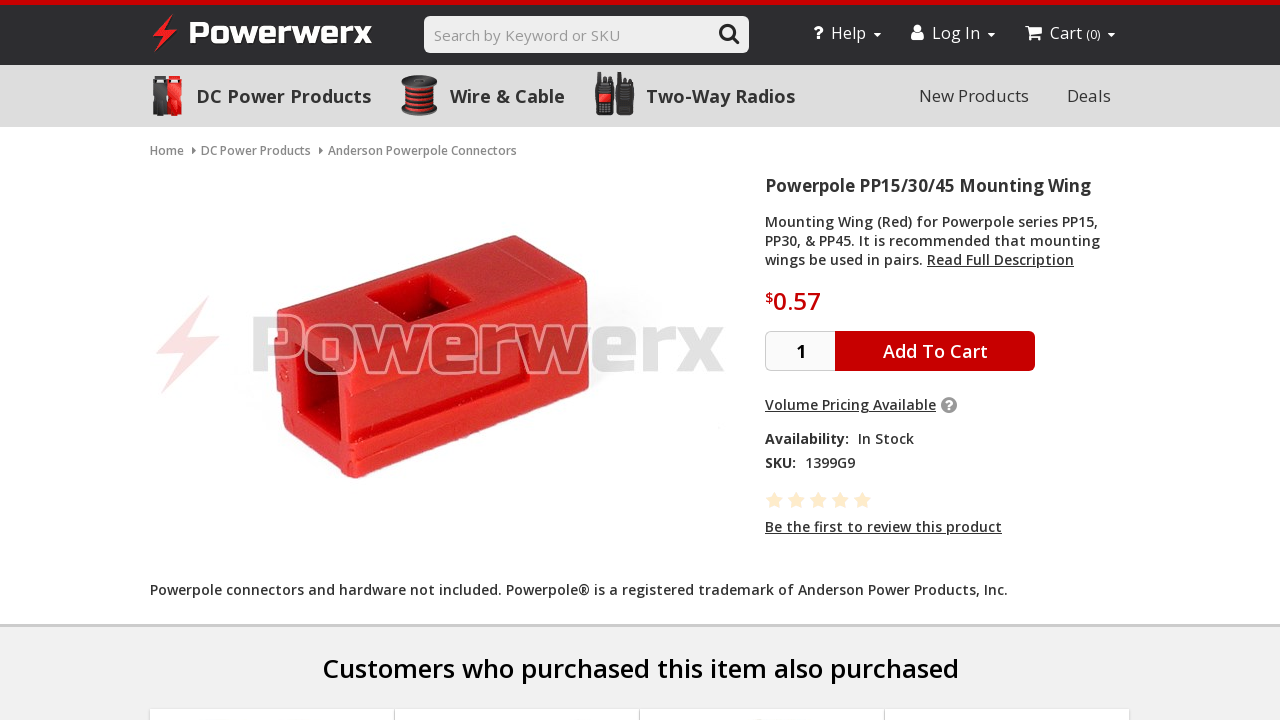

--- FILE ---
content_type: text/html; charset=utf-8
request_url: https://powerwerx.com/anderson-1399g9-powerpole-mounting-wing
body_size: 11926
content:
<!DOCTYPE html><html><head><title>Powerpole PP15/30/45 Mounting Wing | Powerwerx</title><meta charset=UTF-8><meta name=description content="Mounting Wing (Red) for Powerpole series PP15, PP30, &amp; PP45. It is recommended that mounting wings be used in pairs."><meta name=keywords content="Powerwerx,Powerpole Connectors,Anderson Powerople,Anderson Power Products,DC Power,Wouxun"><meta name=viewport content="width=device-width, initial-scale=1"><meta property=og:type content=product><meta property=og:title content="Powerpole PP15/30/45 Mounting Wing"><meta property=og:description content="Mounting Wing (Red) for Powerpole series PP15, PP30, &amp; PP45. It is recommended that mounting wings be used in pairs."><meta property=og:image content=https://powerwerx.blob.core.windows.net/powerwerxpictures/powerpole-pp153045-mounting-wing__1245_580.jpg><meta property=og:url content=https://powerwerx.com/anderson-1399g9-powerpole-mounting-wing><meta property=og:site_name content=Powerwerx><meta property=twitter:card content=summary><meta property=twitter:site content=Powerwerx><meta property=twitter:title content="Powerpole PP15/30/45 Mounting Wing"><meta property=twitter:description content="Mounting Wing (Red) for Powerpole series PP15, PP30, &amp; PP45. It is recommended that mounting wings be used in pairs."><meta property=twitter:image content=https://powerwerx.blob.core.windows.net/powerwerxpictures/powerpole-pp153045-mounting-wing__1245_580.jpg><meta property=twitter:url content=https://powerwerx.com/anderson-1399g9-powerpole-mounting-wing><link href="/bundles/styles/k2sxqz2g-d4_tw6u_wyb3legwaatyezp561dsal0wjq1?v=4Eay1I0uAHB2Ag-IBDOUTPNX34qqnf9JHIQWi5Uxgfc1" rel=stylesheet><link href="https://fonts.googleapis.com/css?family=Open+Sans:700,600,400" rel=stylesheet><script src="/bundles/scripts/ly5eomxk-l3ozibnmjycreaiuc3idn5zypqvpqbiwec1?v=lKPGJtuu63RjHMitpIj8OFagB_SFeOATChQZHRCJNY41"></script><link rel=canonical href=https://powerwerx.com/anderson-1399g9-powerpole-mounting-wing><link rel=apple-touch-icon sizes=57x57 href=https://powerwerx.blob.core.windows.net/asset/powerwerx/icon/apple-touch-icon-57x57.png><link rel=apple-touch-icon sizes=60x60 href=https://powerwerx.blob.core.windows.net/asset/powerwerx/icon/apple-touch-icon-60x60.png><link rel=apple-touch-icon sizes=72x72 href=https://powerwerx.blob.core.windows.net/asset/powerwerx/icon/apple-touch-icon-72x72.png><link rel=apple-touch-icon sizes=76x76 href=https://powerwerx.blob.core.windows.net/asset/powerwerx/icon/apple-touch-icon-76x76.png><link rel=apple-touch-icon sizes=114x114 href=https://powerwerx.blob.core.windows.net/asset/powerwerx/icon/apple-touch-icon-114x114.png><link rel=apple-touch-icon sizes=120x120 href=https://powerwerx.blob.core.windows.net/asset/powerwerx/icon/apple-touch-icon-120x120.png><link rel=apple-touch-icon sizes=144x144 href=https://powerwerx.blob.core.windows.net/asset/powerwerx/icon/apple-touch-icon-144x144.png><link rel=apple-touch-icon sizes=152x152 href=https://powerwerx.blob.core.windows.net/asset/powerwerx/icon/apple-touch-icon-152x152.png><link rel=apple-touch-icon sizes=180x180 href=https://powerwerx.blob.core.windows.net/asset/powerwerx/icon/apple-touch-icon-180x180.png><link rel=icon type=image/png href=https://powerwerx.blob.core.windows.net/asset/powerwerx/icon/favicon-32x32.png sizes=32x32><link rel=icon type=image/png href=https://powerwerx.blob.core.windows.net/asset/powerwerx/icon/favicon-194x194.png sizes=194x194><link rel=icon type=image/png href=https://powerwerx.blob.core.windows.net/asset/powerwerx/icon/favicon-96x96.png sizes=96x96><link rel=icon type=image/png href=https://powerwerx.blob.core.windows.net/asset/powerwerx/icon/android-chrome-192x192.png sizes=192x192><link rel=icon type=image/png href=https://powerwerx.blob.core.windows.net/asset/powerwerx/icon/favicon-16x16.png sizes=16x16><link rel=manifest href=https://powerwerx.blob.core.windows.net/asset/powerwerx/icon/manifest.json><meta name=msapplication-TileColor content=#2d2d30><meta name=msapplication-TileImage content=https://powerwerx.blob.core.windows.net/asset/powerwerx/icon/mstile-144x144.png><meta name=theme-color content=#2d2d30><link rel="shortcut icon" href=https://powerwerx.com/favicon-1.ico><link rel=search type=application/opensearchdescription+xml href=/opensearch.xml title="Powerwerx Search"><body class="notAndroid23 powerwerx product-productdetails"><script>function gtag(){(window.dataLayer||[]).push(arguments);}</script><input type=hidden id=gtagid value=GTM-PB23VF> <input type=hidden id=current-customer-id value=54128285><div class=OptionBoxMobileBG></div><div id=dialog-notifications-success title=Notification style=display:none></div><div id=dialog-notifications-error title=Error style=display:none></div><div id=bar-notification class=bar-notification><span class=close title=Close><i class="fa fa-times"></i></span></div><div class=master-wrapper-page><div class=header-promo><div class=header-promo-centering></div></div><div class=header><div class=header-centering><div class=header-logo><a href="/" class=logo><div class=logoImage>Powerwerx</div></a></div><div class=header-links-wrapper><div class=header-links><ul><li><a href=/help class=header-tab-help><i class="fa fa-question"></i>Help<i class="fa fa-caret-down"></i></a><div class="header-tab-menu help"><div class=tableDisplay><ul class="cs-menu col"><li><dl class=open><dt><i class="fa fa-envelope-o fa-lg"></i><dd><a href=/contact title="Email Customer Service">Email Customer Service</a></dl><dl><dt><i class="fa fa-mobile fa-2x"></i><dd><span><a href=tel:888-321-0073>888-321-0073</a></span> <span><a href=tel:714-674-0073>714-674-0073</a></span> <span>Mon-Fri 8am-4pm PT</span> <span>(Currently Closed)</span></dl><dl><dt><i class="fa fa-map-marker fa-lg m-t-10"></i><dd><a href=/help/directions> <span>23695 Via Del Rio</span> <span>Yorba Linda, CA&nbsp;92887</span> <span>Mon-Fri 8am-4pm PT</span> <span>(Currently Closed)</span> </a></dl></ul><ul class="menu-list col"><li><a href=/help>Help Center</a><li><a href=/help/ordering>Ordering</a><li><a href=/help/shipping>Shipping</a><li><a href=/help/returns>Returns</a><li><a href=/help/powerpole-connectors>Powerpole Connectors</a><li><a href=/help/wire-cable>Wire &amp; Cable</a><li><a href=/help/two-way-radios>Two-Way Radios</a><li><a href=/help/software-downloads>Software Downloads</a></ul></div></div><li><a href=/login class=ico-login-mod title="Log In"><i class="fa fa-user"></i>Log In<i class="fa fa-caret-down"></i></a><div class="header-tab-menu login"><form action=/login method=post><div class="buttons no-margin"><a href=/Plugins/ExternalAuthFacebook/Login class="button-1 fb-login-button"><i class="fa fa-facebook-official"></i>Log in with Facebook</a><div class=HorTxtLine><span class=textBox>or</span></div></div><input type=hidden name=IsFlyoutMenu value=true><div class=inputs><input autofocus class="username header-login" id=Username name=Username placeholder="Email or Username" type=text></div><div class=inputs><input class="password header-login" id=Password name=Password placeholder=Password type=password></div><div class="inputs with-wrap"><span class="single-chk-box remember-me-header">Remember Me</span> <input id=RememberMeHeader name=RememberMeHeader type=checkbox value=true><input name=RememberMeHeader type=hidden value=false></div><div class=buttons><input class="button-1 login-button" type=submit value="Log In"></div></form><span class=forgot-password> <a href=/passwordrecovery>Forgot password?</a> </span> <span class=register-new-account> <a href=/register>Register</a> </span></div><li id=topcartlink><a href=/cart class=ico-cart-mod> <i class="fa fa-shopping-cart"></i><span class=cart-label>Cart</span> <span class=cart-qty>(0)</span><i class="fa fa-caret-down"></i> </a><div id=flyout-cart class=flyout-cart><div class=mini-shopping-cart><div class=count>You have no items in your shopping cart.</div></div></div></ul></div></div><div class=search-box-header><i class="fa fa-search"></i><form action=/search method=get onsubmit="return check_small_search_form()"><input type=text class=search-box-text id=small-searchterms autocomplete=off placeholder="Search by Keyword or SKU" name=q> <input type=submit class="button-1 search-box-button" value=Search><script>function check_small_search_form(){var search_terms=$("#small-searchterms");if(search_terms.val()==""||search_terms.val()=="Search by Keyword or SKU"){alert('Please enter some search keyword');search_terms.focus();return false;}
return true;}</script><script>$(function(){$('#small-searchterms').autocomplete({delay:250,minLength:3,source:'/catalog/searchtermautocomplete',select:function(event,ui){$("#small-searchterms").val(ui.item.label);setLocation(ui.item.producturl);return false;},response:function(event,ui){var noResults=$("#no-results-search");(ui.content.length&&ui.content.length)>0?noResults.hide():noResults.show();}}).bind('focus',function(){$(this).autocomplete("search");}).data("ui-autocomplete")._renderItem=function(ul,item){var t=item.label;var sku=item.sku?"<br>SKU: "+item.sku:"";t=htmlEncode(t);return $("<li></li>").data("item.autocomplete",item).append("<a><img src='"+item.productpictureurl+"'>"+t+sku+"</a>").appendTo(ul);};});</script></form><div id=no-results-search><ul><li>Sorry, your search produced no results.<li>Make sure all words are spelled correctly.<li>Try different keywords<li>Try more general keywords</ul></div></div><div class=mobile-search-bg></div></div></div><div class=overlayOffCanvas></div><div class=responsive-nav-wrapper-parent><div class=responsive-nav-wrapper><div class=menu-title><span>Menu<i class="fa fa-bars"></i></span></div><div class=filters-button style=display:none><span>Filters<i class="fa fa-filter"></i></span></div><div class=search-wrap><span>Search<i class="fa fa-search"></i></span></div><div class=shopping-cart-link><span>Cart<a href=/cart><i class="fa fa-shopping-cart"></i></a></span></div><div class=header-logo><a href="/" class=logo><div class=logoImage>Powerwerx</div></a></div></div></div><div class=justAFixingDivBefore></div><div id=headerMenuParent><div class=header-menu><div class=close-menu><span>Close</span></div><ul class=top-menu><li><a class="main-category cat101" href=/dc-power-products>DC Power Products</a><div class=expand-button><i class="fa fa-chevron-down fa-lg showmenu"></i><i class="fa fa-chevron-up fa-lg hidemenu"></i></div><ul class=responsive-sub-menu><li><a href=/anderson-power-powerpole-sb-connectors>Anderson Powerpole Connectors</a><li><a href=/adapter-extension-cables>Adapter &amp; Extension Cables</a><li><a href=/batteries-lfp-lifepo4>Batteries (LFP/LiFePO4)</a><li><a href=/battery-management-relays-switches>Battery Management &amp; Relays</a><li><a href=/charging-power-conversion-supplies-ac-dc>Charging, Conversion &amp; Supplies</a><li><a href=/circuit-protection-fuses-breakers-blocks-dc>Circuit Protection &amp; Fuses</a><li><a href=/crimping-electrical-tools>Crimping &amp; Electrical Tools</a><li><a href=/panel-mount-components-panels>Panel-Mount Components</a><li><a href=/power-distribution-dc>Power Distribution</a><li><a href=/power-monitoring-meters-dc>Power Monitoring &amp; Meters</a><li><a href=/solar-portable-power>Solar &amp; Portable Power</a><li><a href=/terminals-wiring-accessories>Terminals &amp; Wiring Accessories</a></ul><div class="category-flyout mega-menu-101"><ul class=mega-subcat-list><li><a href=/anderson-power-powerpole-sb-connectors class=subCat102> <span class=subCategoryName>Anderson Powerpole Connectors</span> <span class=subCatDescription>Powerpole PP15-45, SB175, Housings, Contacts, Mounts, Kits</span> </a><li><a href=/adapter-extension-cables class=subCat105> <span class=subCategoryName>Adapter &amp; Extension Cables</span> <span class=subCatDescription>Powerpole, Automotive Plug, SAE, 5.5x2.1mm, Two-Way Radio</span> </a><li><a href=/batteries-lfp-lifepo4 class=subCat133> <span class=subCategoryName>Batteries (LFP/LiFePO4)</span> <span class=subCatDescription>Bioenno Power, Victron Energy, LiFePO4/LFP Batteries</span> </a><li><a href=/battery-management-relays-switches class=subCat108> <span class=subCategoryName>Battery Management &amp; Relays</span> <span class=subCatDescription>ACR/VSR Isolators, LVD, Combiners, Switches, Relays, Timers, 12V/24V</span> </a><li><a href=/charging-power-conversion-supplies-ac-dc class=subCat113> <span class=subCategoryName>Charging, Conversion &amp; Supplies</span> <span class=subCatDescription>Battery Chargers AC/DC &amp; DC/DC, MPPT, Pure Sine Inverters, Power Supplies</span> </a><li><a href=/circuit-protection-fuses-breakers-blocks-dc class=subCat106> <span class=subCategoryName>Circuit Protection &amp; Fuses</span> <span class=subCatDescription>Blade Fuses, ANL/MIDI/MRBF, Breakers, Holders, Fuse Blocks</span> </a></ul><ul class=mega-subcat-list><li><a href=/crimping-electrical-tools class=subCat109> <span class=subCategoryName>Crimping &amp; Electrical Tools</span> <span class=subCatDescription>Ratcheting Crimpers, TRIcrimp, Strippers, Cutters, Die Sets, Coax</span> </a><li><a href=/panel-mount-components-panels class=subCat118> <span class=subCategoryName>Panel-Mount Components</span> <span class=subCatDescription>USB-C PD, 12V Socket, Rocker Switch, Volt/Amp, Bezels, Pass-Thru</span> </a><li><a href=/power-distribution-dc class=subCat110> <span class=subCategoryName>Power Distribution</span> <span class=subCatDescription>PowerHubs, Bus Bars, Terminal Blocks, Power Posts, Fuse Blocks</span> </a><li><a href=/power-monitoring-meters-dc class=subCat114> <span class=subCategoryName>Power Monitoring &amp; Meters</span> <span class=subCatDescription>Voltmeter, Ammeter, Watt Meter, Shunt, SoC, Bluetooth, VRM</span> </a><li><a href=/solar-portable-power class=subCat126> <span class=subCategoryName>Solar &amp; Portable Power</span> <span class=subCatDescription>Folding Solar Panels, MC4, MPPT, Portable Power, Cables</span> </a><li><a href=/terminals-wiring-accessories class=subCat104> <span class=subCategoryName>Terminals &amp; Wiring Accessories</span> <span class=subCatDescription>Heat Shrink, Ring/Lug, Spade/Fork, Splice, Waterproof, Marine</span> </a></ul><div class=mega-product-feature><div class=mega-item-wrap><div class=mega-image-wrap><a href=/150-piece-anderson-powerpole-connector-case><img src=https://powerwerx.blob.core.windows.net/asset/image/mega-feature-powerpolecase.jpg width=157 height=163 alt="170 Piece Assorted 15/30/45A Anderson Powerpole Case"></a></div><div class=mega-product-name><a href=/150-piece-anderson-powerpole-connector-case>150 Piece Assorted 15/30/45A Anderson Powerpole&reg; Connector Case</a></div></div><div class=mega-item-wrap><div class=mega-image-wrap><a href=/tricrimp-powerpole-connector-crimping-tool><img src=https://powerwerx.blob.core.windows.net/asset/image/mega-feature-tricrimp.jpg width=177 height=101 alt="TRIcrimp, the ideal Powerpole Crimping Tool for 15, 30 and 45 amp contacts"></a></div><div class=mega-product-name><a href=/tricrimp-powerpole-connector-crimping-tool>TRIcrimp, the ideal Powerpole&reg; Crimping Tool for 15, 30 &amp; 45 amp contacts</a></div></div></div></div><li><a class="main-category cat119" href=/wire-cable>Wire &amp; Cable</a><div class=expand-button><i class="fa fa-chevron-down fa-lg showmenu"></i><i class="fa fa-chevron-up fa-lg hidemenu"></i></div><ul class=responsive-sub-menu><li><a href=/wire-cable-reels>Wire &amp; Cable Reels</a><li><a href=/wiring-accessories-terminals>Terminals &amp; Wiring Accessories</a><li><a href=/custom-dc-power-cables>Custom DC Power Cables</a><li><a href=/dc-power-adapter-extension-cables>Adapter &amp; Extension Cables</a></ul><div class="category-flyout mega-menu-119"><ul class=mega-subcat-list><li><a href=/wire-cable-reels class=subCat103> <span class=subCategoryName>Wire &amp; Cable Reels</span> <span class=subCatDescription>Red/Black Zip Cord, Hookup Wire, PTFE, Silicone, Welding Cable</span> </a><li><a href=/wiring-accessories-terminals class=subCat120> <span class=subCategoryName>Terminals &amp; Wiring Accessories</span> <span class=subCatDescription>Heat Shrink, Ring/Lug, Spade/Fork, Splice, Waterproof, Marine</span> </a><li><a href=/custom-dc-power-cables class=subCat124> <span class=subCategoryName>Custom DC Power Cables</span> <span class=subCatDescription>Design Custom DC Cables, Live Pricing, USA Built &amp; Shipped Fast</span> </a><li><a href=/dc-power-adapter-extension-cables class=subCat182> <span class=subCategoryName>Adapter &amp; Extension Cables</span> <span class=subCatDescription>Powerpole Cables, Adapter Cables, Extension Cables</span> </a></ul><div class=mega-product-feature><div class=mega-item-wrap><div class=mega-image-wrap><a href=/red-black-bonded-zip-cord><img src=https://powerwerx.blob.core.windows.net/asset/image/mega-feature-wire-zipcord.png width=114 height=110 alt="Red/Black Bonded Zip Cord"></a></div><div class=mega-product-name><a href=/red-black-bonded-zip-cord>Red/Black Bonded Zip Cord</a></div></div><div class=mega-item-wrap><div class=mega-image-wrap><a href=/dual-conductor-custom-cable><img src=https://powerwerx.blob.core.windows.net/asset/image/mega-feature-wire-customcable.png width=169 height=75 alt="Red/Black Bonded Zip Cord"></a></div><div class=mega-product-name><a href=/dual-conductor-custom-cable>Custom Cable Configurator</a></div></div></div></div><li><a class="main-category cat112" href=/two-way-radios>Two-Way Radios</a><div class=expand-button><i class="fa fa-chevron-down fa-lg showmenu"></i><i class="fa fa-chevron-up fa-lg hidemenu"></i></div><ul class=responsive-sub-menu><li><a href=/tera-handheld-two-way-radios>TERA Handheld Radios</a><li><a href=/anytone-handheld-radios>Anytone Handheld Radios</a><li><a href=/anytone-mobile-radios>Anytone Mobile Radios</a><li><a href=/powerwerx-mobile-two-way-radios>Powerwerx Mobile Radios</a><li><a href=/wouxun-handheld-two-way-radios>Wouxun Handheld Radios</a><li><a href=/rf-adapters-coax>RF Adapters &amp; Coax</a></ul><div class="category-flyout mega-menu-112"><div class=mega-product-feature><div class=mega-item-wrap><div class=mega-image-wrap><a href=/anytone-atd168uv-dmr-handheld-radio><img src=https://powerwerx.blob.core.windows.net/asset/image/mega-feature-anytone-atd168uv-side.png width=133 height=131 alt="Anytone AT-D168UV Digital DMR Dual-band Handheld Commercial Radio"></a></div><div class=mega-product-name><a href=/anytone-atd168uv-dmr-handheld-radio>Anytone AT-D168UV Digital DMR Dual-band Handheld Commercial Radio</a></div></div></div><ul class=mega-subcat-list><li><a href=/tera-handheld-two-way-radios class=subCat117> <span class=subCategoryName>TERA Handheld Radios</span> <span class=subCatDescription>Commercial, Affordable, Dual Band, Two-Way, Communications, LMR</span> </a><li><a href=/anytone-handheld-radios class=subCat129> <span class=subCategoryName>Anytone Handheld Radios</span> <span class=subCatDescription>Digital DMR &amp; Analog, Dual Band, Commercial, Handheld</span> </a><li><a href=/anytone-mobile-radios class=subCat130> <span class=subCategoryName>Anytone Mobile Radios</span> <span class=subCatDescription>Digital DMR &amp; Analog, Tri Band, Commercial, Mobile</span> </a></ul><ul class=mega-subcat-list><li><a href=/powerwerx-mobile-two-way-radios class=subCat116> <span class=subCategoryName>Powerwerx Mobile Radios</span> <span class=subCatDescription>Commercial, Dual Band, Mobile, VHF/UHF, Base Station, Accessories</span> </a><li><a href=/wouxun-handheld-two-way-radios class=subCat115> <span class=subCategoryName>Wouxun Handheld Radios</span> <span class=subCatDescription>Dual Band, Commercial, Amateur, Handhelds, Accessories</span> </a><li><a href=/rf-adapters-coax class=subCat107> <span class=subCategoryName>RF Adapters &amp; Coax</span> <span class=subCatDescription>Adapters for SMA, BNC, UHF, N, Male &amp; Female, Bulkhead</span> </a></ul></div><li class=right-menu-wrap><ul class=top-menu-right><li><a href=/deals>Deals</a><li><a href=/newproducts>New Products</a></ul><li class=help><a href=/help>Help Center</a><div class=expand-button><i class="fa fa-chevron-down fa-lg showmenu"></i><i class="fa fa-chevron-up fa-lg hidemenu"></i></div><ul class=responsive-sub-menu><li><a href=/help>Help Center</a><li><a href=/help/ordering>Ordering</a><li><a href=/help/shipping>Shipping</a><li><a href=/help/returns>Returns</a><li><a href=/help/powerpole-connectors>Powerpole Connectors</a><li><a href=/help/wire-cable>Wire &amp; Cable</a><li><a href=/help/two-way-radios>Two-Way Radios</a><li><a href=/help/software-downloads>Software Downloads</a></ul><li class=account><ul class=top-menu-right><li><a href=/login>Log In</a><li><a href=/register>Register</a></ul><li class=contact><ul class=top-menu-right><li><a href=/contact>Contact Us</a></ul></ul><script>$("[href='"+location.pathname+"'").addClass('selected');</script></div></div><div class=master-wrapper-content><script>AjaxCart.init(false,'.header-links .cart-qty','.header-links .wishlist-qty','#flyout-cart');</script><div class=ajax-loading-block-window style=display:none><div class=loading-image></div></div><div class=master-wrapper-main><div class=center-1><script>$(document).ready(function(){var ganItem={"Id":250,"item_id":"1399G9","item_name":"Powerpole PP15/30/45 Mounting Wing","index":0,"price":0.5700,"quantity":1,"discount":0.0000,"coupon":null,"item_category":"DC Power Products","item_category2":"Anderson Powerpole Connectors","item_category3":null,"item_category4":null,"item_category5":null,"item_brand":"Anderson Power Products"};ganalyticsMgr.viewItem(ganItem);$("div.overview").css('min-height',$("div.overview").height());var stickyTarget=$("#full-description").length?$("#full-description").offset().top:$(".product-collateral").first().offset().top;$(window).scroll($.throttle(100,function(e){var pdpstickscroll=$(window).scrollTop();var targetHeight=stickyTarget;if(pdpstickscroll>=targetHeight&&!cartMgr.isQuickviewVisible()){$(".master-wrapper-content").addClass("pdpStick");$(".pdpStick_container").addClass("showdetail");$(".add-to-cart-panel").addClass("pdps_addtocart");$(".back-in-stock-subscription").addClass("pdps_notify");}else{$(".master-wrapper-content").removeClass("pdpStick");$(".pdpStick_container").removeClass("showdetail");$(".add-to-cart-panel").removeClass("pdps_addtocart");$(".back-in-stock-subscription").removeClass("pdps_notify");}}));});</script><div class=pdpStick_container><div class=pdpStick_centerfixedwidth><span class=pdpStick_productimage><img alt="Picture of Powerpole PP15/30/45 Mounting Wing" src=https://powerwerx.blob.core.windows.net/powerwerxpictures/powerpole-pp153045-mounting-wing__1245_580.jpg title="Picture of Powerpole PP15/30/45 Mounting Wing"></span><div class=pdpStick_detailswrap><span class=pdps_title>Powerpole PP15/30/45 Mounting Wing</span><ul class=pdps_inlinelist><li><span class=pdps_price><span class=priceSuperscript>$</span>0.57</span><li><div class=product-review-box style=opacity:0.2><div class=rating><div style=width:100%></div></div></div><li><span class=pdps_status> In Stock </span><li><span class=label>SKU: </span><span class=value>1399G9</span></ul></div></div></div><div class=pdp-breadcrumb-wrap><div class=breadcrumb><ul><li><span itemscope itemtype=http://data-vocabulary.org/Breadcrumb> <a href="/" itemprop=url> <span itemprop=title>Home</span> </a> </span> <span class=delimiter><i class="fa fa-caret-right"></i></span><li><span itemscope itemtype=http://data-vocabulary.org/Breadcrumb> <a href=/dc-power-products itemprop=url> <span itemprop=title>DC Power Products</span> </a> </span> <span class=delimiter><i class="fa fa-caret-right"></i></span><li><span itemscope itemtype=http://data-vocabulary.org/Breadcrumb> <a href=/anderson-power-powerpole-sb-connectors itemprop=url> <span itemprop=title>Anderson Powerpole Connectors</span> </a> </span> <span class=delimiter><i class="fa fa-caret-right"></i></span></ul></div></div><div class="page product-details-page"><div class=page-body><div itemscope itemtype=http://schema.org/Product data-productid=250><form action=/anderson-1399g9-powerpole-mounting-wing id=product-details-form method=post><div class="product-essential no-thumbs" id=prodEssential_250><script>var cachedVideos_6efb48d121b74dbc8af331ca75d4ff93={};$(document).ready(function(){$("#6efb48d121b74dbc8af331ca75d4ff93").find(".picture-thumbs a.thumb-img:first-child").addClass("active-thumb-onload",0);$(document).on('click','#6efb48d121b74dbc8af331ca75d4ff93 .thumb-img',function(e){e.preventDefault();var $wrapper=$("#6efb48d121b74dbc8af331ca75d4ff93");if($(this).hasClass('active-thumb-onload')){return;}
var selectedIndex=$(this).attr('data-index');var $selectedGallery=$wrapper.find("[id=gallery_"+selectedIndex+"]");var $firstGalleryDiv=$wrapper.find("div").first();var html=$selectedGallery.html();if($(this).hasClass("video")){$selectedGallery.html(html);html=cachedVideos_6efb48d121b74dbc8af331ca75d4ff93[selectedIndex];$firstGalleryDiv.html(html);}else{$firstGalleryDiv.replaceWith(html);var $lazyImgGallery=$wrapper.find("img.lazy");$lazyImgGallery.css('opacity',0);$firstGalleryDiv.show();$lazyImgGallery.attr("src",$lazyImgGallery.data("src")).load(function(){$lazyImgGallery.animate({opacity:1},200);});if($(this).hasClass('spin')){Magic360.start();}}
$wrapper.find(".active-thumb-onload").removeClass("active-thumb-onload");$(this).addClass("active-thumb-onload");});});</script><div class=gallery id=6efb48d121b74dbc8af331ca75d4ff93><div class=content id=mainImage><img src=https://powerwerx.blob.core.windows.net/powerwerxpictures/powerpole-pp153045-mounting-wing__1245_580.jpg title="Picture of Powerpole PP15/30/45 Mounting Wing" alt="Picture of Powerpole PP15/30/45 Mounting Wing" itemprop=image id=main-product-img-250></div><div class=picture-thumbs></div></div><div class=overview><div class=product-name><h1 itemprop=name class=_name>Powerpole PP15/30/45 Mounting Wing</h1></div><div class=short-description></div><div class=short-description><span class=_origShortDescription style=display:none> Mounting Wing (Red) for Powerpole series PP15, PP30, & PP45. It is recommended that mounting wings be used in pairs. </span> <span class=_shortDescription> Mounting Wing (Red) for Powerpole series PP15, PP30, & PP45. It is recommended that mounting wings be used in pairs. </span> <a href=javascript:; title="Read Full Description" class=scrollToDescription>Read Full Description</a></div><div class=prices itemprop=offers itemscope itemtype=http://schema.org/Offer><div class=product-price><span class=price-value-250 data-price=0.5700> <span itemprop=priceCurrency content=USD class=priceSuperscript>$</span><span itemprop=price>0.57</span> </span></div><meta itemprop=priceCurrency content=USD></div><div class=add-to-cart><div class="add-to-cart-panel atcContainer" style=white-space:nowrap><label class=qty-label for=EnteredQuantity>Qty:</label><input class="qty-input atcQty" data-val=true data-val-number="The field Qty must be a number." id=EnteredQuantity name=EnteredQuantity type=text value=1><script>$(document).ready(function(){$("#EnteredQuantity").keydown(function(event){if(event.keyCode==13){$("#add-to-cart-button-250").click();return false;}});});</script><div class=ajax-cart-button-wrapper data-productid=250 data-isproductpage=true><input type=button id=add-to-cart-button-250 value="Add To Cart" class="button-1 add-to-cart-button nopAjaxCartProductVariantAddToCartButton atcButton" data-productid=250 data-sku=1399G9 data-name="Powerpole PP15/30/45 Mounting Wing" data-price=$0.57></div></div></div><div class=volume-pricing><a href=javascript:void(0); title="Volume Pricing Available" class=vol-pr-trig>Volume Pricing Available</a><i class="fa fa-question-circle fa-lg"></i><div class=volume-pricing-content><span class=vol-pr-title>Volume Pricing</span><table class=vol-pr-table><tr><td>1 - 24<td>$0.57<td>&nbsp;<tr><td>25 - 49<td>$0.50<td class=saving>Save 12%<tr><td>50 - 99<td>$0.47<td class=saving>Save 18%<tr><td>100 - 249<td>$0.45<td class=saving>Save 21%<tr><td>250 - 499<td>$0.41<td class=saving>Save 28%<tr><td>500 +<td>$0.38<td class=saving>Save 33%</table><a href="/contact?pr=true&amp;subject=Request%20For%20Quotation,%20SKU:%201399G9&amp;message=Quantity:%20" class=vol-pr-bottom-link>Need a Larger Quantity?</a></div></div><div class=details><div class=_skuManStock style=display:block><div class=stock><span class=label>Availability: </span><span class="value _availability">In Stock</span></div><div class="sku _skuWrapper" style=display:block><span class=label>SKU: </span> <span class="value _sku" itemprop=sku id=sku-250>1399G9</span></div><div class="gtin _gtinWrapper" style=display:none><span class=label>GTIN: </span> <span class="value _gtin" id=gtin-250></span></div></div><div class=_specAttrs style=display:block></div></div><div class=product-reviews-overview><div class=product-review-box style=opacity:0.2><div class=rating><div style=width:100%></div></div></div><div class=product-no-reviews><a href=javascript:; class=scrollToReviewsAdd>Be the first to review this product</a></div></div><script>(function(){$(document).ready(function(){$(".scrollToReviews").click(function(e){sharedScriptMgr.scrollTo($("#productReviews"));e.preventDefault();return false;});$(".scrollToReviewsAdd").click(function(e){sharedScriptMgr.scrollTo($("#productReviewsAdd"));$('.show-review-form').click();e.preventDefault();return false;});});})();</script></div></div><div class="product-essential full-width-description" id=full-description><div class=full-description itemprop=description><div class=full-description-inside-wrap><p>Powerpole connectors and hardware not included.&nbsp;Powerpole&reg; is a registered trademark of Anderson Power Products, Inc.</div></div></div><div class=product-collateral><div class="product-section related-products-grid product-grid" id=item-list-4dba8><div class=title><strong>Customers who purchased this item also purchased</strong></div><div class=item-grid><div class=item-box><div class=product-item data-productid=106 itemscope itemtype=http://schema.org/Product><a href=javascript:; data-productid=106 class=qvBtn>Quick View</a><div class=picture><a href=/anderson-1331-powerpole-contact-pp30 title="Show details for 1331-BK Anderson Power PP30 Powerpole Connector Contact, 12-14 GA, 30A, Loose Piece"> <img src=https://powerwerx.blob.core.windows.net/powerwerxpictures/1331-bk-anderson-power-pp30-powerpole-connector-contact-12-14-ga-30a-loose-piece__1539_300.jpg title="Show details for 1331-BK Anderson Power PP30 Powerpole Connector Contact, 12-14 GA, 30A, Loose Piece" alt="Picture of 1331-BK Anderson Power PP30 Powerpole Connector Contact, 12-14 GA, 30A, Loose Piece"><noscript><img alt="Picture of 1331-BK Anderson Power PP30 Powerpole Connector Contact, 12-14 GA, 30A, Loose Piece" src=https://powerwerx.blob.core.windows.net/powerwerxpictures/1331-bk-anderson-power-pp30-powerpole-connector-contact-12-14-ga-30a-loose-piece__1539_300.jpg title="Show details for 1331-BK Anderson Power PP30 Powerpole Connector Contact, 12-14 GA, 30A, Loose Piece"></noscript></a></div><div class=details><h2 class=product-title><a href=/anderson-1331-powerpole-contact-pp30 itemprop="name url">1331-BK Anderson Power PP30 Powerpole Connector Contact, 12-14 GA, 30A, Loose Piece</a></h2><a href=/anderson-1331-powerpole-contact-pp30><div class=product-rating-box title="2 review(s)"><div class=rating><div style=width:100%></div></div><div class=count>2</div></div></a><div class=add-info><div class=prices><span class="price actual-price"> <span class=priceAsLowAs>As Low As</span> <span class=priceSuperscript>$</span>0.25 each </span></div><div class=sku><span class=label>SKU: </span><span class=value>1331</span></div><span class=atcContainer> <input type=hidden class=atcQty value=25> <a href=javascript:; class="cartplus atcButton" data-productid=106 data-sku=1331 data-name="1331-BK Anderson Power PP30 Powerpole Connector Contact, 12-14 GA, 30A, Loose Piece" data-price="As Low As $0.25"><i class="fa fa-cart-plus"></i></a> </span></div></div></div></div><div class=item-box><div class=product-item data-productid=108 itemscope itemtype=http://schema.org/Product><a href=javascript:; data-productid=108 class=qvBtn>Quick View</a><div class=picture><a href=/anderson-1332-powerpole-contact-pp15 title="Show details for 1332-BK Anderson Power PP15 Powerpole Connector Contact, 16-20 GA, 15A, Loose Piece"> <img src=https://powerwerx.blob.core.windows.net/powerwerxpictures/1332-bk-anderson-power-pp15-powerpole-connector-contact-16-20-ga-15a-loose-piece__4349_300.jpg title="Show details for 1332-BK Anderson Power PP15 Powerpole Connector Contact, 16-20 GA, 15A, Loose Piece" alt="Picture of 1332-BK Anderson Power PP15 Powerpole Connector Contact, 16-20 GA, 15A, Loose Piece"><noscript><img alt="Picture of 1332-BK Anderson Power PP15 Powerpole Connector Contact, 16-20 GA, 15A, Loose Piece" src=https://powerwerx.blob.core.windows.net/powerwerxpictures/1332-bk-anderson-power-pp15-powerpole-connector-contact-16-20-ga-15a-loose-piece__4349_300.jpg title="Show details for 1332-BK Anderson Power PP15 Powerpole Connector Contact, 16-20 GA, 15A, Loose Piece"></noscript></a></div><div class=details><h2 class=product-title><a href=/anderson-1332-powerpole-contact-pp15 itemprop="name url">1332-BK Anderson Power PP15 Powerpole Connector Contact, 16-20 GA, 15A, Loose Piece</a></h2><a href=/anderson-1332-powerpole-contact-pp15><div class=product-rating-box title="4 review(s)"><div class=rating><div style=width:90%></div></div><div class=count>4</div></div></a><div class=add-info><div class=prices><span class="price actual-price"> <span class=priceAsLowAs>As Low As</span> <span class=priceSuperscript>$</span>0.23 each </span></div><div class=sku><span class=label>SKU: </span><span class=value>1332</span></div><span class=atcContainer> <input type=hidden class=atcQty value=25> <a href=javascript:; class="cartplus atcButton" data-productid=108 data-sku=1332 data-name="1332-BK Anderson Power PP15 Powerpole Connector Contact, 16-20 GA, 15A, Loose Piece" data-price="As Low As $0.23"><i class="fa fa-cart-plus"></i></a> </span></div></div></div></div><div class=item-box><div class=product-item data-productid=109 itemscope itemtype=http://schema.org/Product><a href=javascript:; data-productid=109 class=qvBtn>Quick View</a><div class=picture><a href=/anderson-261g2-powerpole-contact-pp45 title="Show details for 261G2-LPBK Anderson Power PP45 Powerpole Connector Contact, 10 GA, 45A, Loose Piece"> <img src=https://powerwerx.blob.core.windows.net/powerwerxpictures/261g2-lpbk-anderson-power-pp45-powerpole-connector-contact-10-ga-45a-loose-piece__6964_300.jpg title="Show details for 261G2-LPBK Anderson Power PP45 Powerpole Connector Contact, 10 GA, 45A, Loose Piece" alt="Picture of 261G2-LPBK Anderson Power PP45 Powerpole Connector Contact, 10 GA, 45A, Loose Piece"><noscript><img alt="Picture of 261G2-LPBK Anderson Power PP45 Powerpole Connector Contact, 10 GA, 45A, Loose Piece" src=https://powerwerx.blob.core.windows.net/powerwerxpictures/261g2-lpbk-anderson-power-pp45-powerpole-connector-contact-10-ga-45a-loose-piece__6964_300.jpg title="Show details for 261G2-LPBK Anderson Power PP45 Powerpole Connector Contact, 10 GA, 45A, Loose Piece"></noscript></a></div><div class=details><h2 class=product-title><a href=/anderson-261g2-powerpole-contact-pp45 itemprop="name url">261G2-LPBK Anderson Power PP45 Powerpole Connector Contact, 10 GA, 45A, Loose Piece</a></h2><div class=product-rating-box style=opacity:0.2 title="No reviews yet"><div class=rating><div style=width:100%></div></div></div><div class=add-info><div class=prices><span class="price actual-price"> <span class=priceAsLowAs>As Low As</span> <span class=priceSuperscript>$</span>0.46 each </span></div><div class=sku><span class=label>SKU: </span><span class=value>261G2-LPBK</span></div><span class=atcContainer> <input type=hidden class=atcQty value=25> <a href=javascript:; class="cartplus atcButton" data-productid=109 data-sku=261G2-LPBK data-name="261G2-LPBK Anderson Power PP45 Powerpole Connector Contact, 10 GA, 45A, Loose Piece" data-price="As Low As $0.46"><i class="fa fa-cart-plus"></i></a> </span></div></div></div></div><div class=item-box><div class=product-item data-productid=110 itemscope itemtype=http://schema.org/Product><a href=javascript:; data-productid=110 class=qvBtn>Quick View</a><div class=picture><a href=/roll-pins-15-30-45-amp-powerpole-housings title="Show details for Roll Pins for 15, 30 &amp; 45 Amp Powerpole Housings - 25 pins"> <img src=https://powerwerx.blob.core.windows.net/powerwerxpictures/roll-pins-for-15-30-45-amp-powerpole-housings-25-pins__1004_300.jpg title="Show details for Roll Pins for 15, 30 &amp; 45 Amp Powerpole Housings - 25 pins" alt="Picture of Roll Pins for 15, 30 &amp; 45 Amp Powerpole Housings - 25 pins"><noscript><img alt="Picture of Roll Pins for 15, 30 &amp; 45 Amp Powerpole Housings - 25 pins" src=https://powerwerx.blob.core.windows.net/powerwerxpictures/roll-pins-for-15-30-45-amp-powerpole-housings-25-pins__1004_300.jpg title="Show details for Roll Pins for 15, 30 &amp; 45 Amp Powerpole Housings - 25 pins"></noscript></a></div><div class=details><h2 class=product-title><a href=/roll-pins-15-30-45-amp-powerpole-housings itemprop="name url">Roll Pins for 15, 30 &amp; 45 Amp Powerpole Housings - 25 pins</a></h2><a href=/roll-pins-15-30-45-amp-powerpole-housings><div class=product-rating-box title="10 review(s)"><div class=rating><div style=width:74%></div></div><div class=count>10</div></div></a><div class=add-info><div class=prices><span class="price actual-price"> <span class=priceSuperscript>$</span>2.50 </span></div><div class=sku><span class=label>SKU: </span><span class=value>ROLL-30-25</span></div><span class=atcContainer> <input type=hidden class=atcQty value=1> <a href=javascript:; class="cartplus atcButton" data-productid=110 data-sku=ROLL-30-25 data-name="Roll Pins for 15, 30 &amp; 45 Amp Powerpole Housings - 25 pins" data-price=$2.50><i class="fa fa-cart-plus"></i></a> </span></div></div></div></div></div></div><script>$(document).ready(function(){var ganItems=[{"Id":106,"item_id":"1331","item_name":"1331-BK Anderson Power PP30 Powerpole Connector Contact, 12-14 GA, 30A, Loose Piece","index":0,"price":0.2500,"quantity":1,"discount":0.0000,"coupon":null,"item_category":"DC Power Products","item_category2":"Anderson Powerpole Connectors","item_category3":null,"item_category4":null,"item_category5":null,"item_brand":"Anderson Power Products"},{"Id":108,"item_id":"1332","item_name":"1332-BK Anderson Power PP15 Powerpole Connector Contact, 16-20 GA, 15A, Loose Piece","index":1,"price":0.2300,"quantity":1,"discount":0.0000,"coupon":null,"item_category":"DC Power Products","item_category2":"Anderson Powerpole Connectors","item_category3":null,"item_category4":null,"item_category5":null,"item_brand":"Anderson Power Products"},{"Id":109,"item_id":"261G2-LPBK","item_name":"261G2-LPBK Anderson Power PP45 Powerpole Connector Contact, 10 GA, 45A, Loose Piece","index":2,"price":0.4600,"quantity":1,"discount":0.0000,"coupon":null,"item_category":"DC Power Products","item_category2":"Anderson Powerpole Connectors","item_category3":null,"item_category4":null,"item_category5":null,"item_brand":"Anderson Power Products"},{"Id":110,"item_id":"ROLL-30-25","item_name":"Roll Pins for 15, 30 & 45 Amp Powerpole Housings - 25 pins","index":3,"price":2.5000,"quantity":1,"discount":0.0000,"coupon":null,"item_category":"DC Power Products","item_category2":"Anderson Powerpole Connectors","item_category3":null,"item_category4":null,"item_category5":null,"item_brand":"Powerwerx"}];ganalyticsMgr.registerItemListViewEvent($("#item-list-4dba8"),ganItems,"products_also_purchased","Products Also Purchased");});</script><div class="product-section product-attachment-grid"><div class=title><strong>Downloads</strong></div><div class=attContainer><div class=attRow><div class=attachmentItem><a href=https://powerwerx.blob.core.windows.net/productattachments/114206s1.pdf> <i class="fa fa-file-pdf-o"></i> <span class=attName>1399G9 Powerpole Mounting Wing Drawing</span> <span class=attSize> (82KB) </span> </a></div></div></div></div><div class="product-section product-environmental-list"><div class=title><strong>Environmental &amp; Legislation</strong></div><div class=environmentalContainer><p class=rohs><i class="fa fa-envira"></i>RoHS Compliant: Yes<p class=p65><strong>WARNING</strong><text>:</text> Cancer and Reproductive Harm <text> - </text><a href="https://www.p65warnings.ca.gov/" rel=nofollow target=_blank>www.P65Warnings.ca.gov</a>.</div></div></div></form><div class=product-collateral><div class="product-section product-reviews-list" id=productReviews><div class=product-reviews-page><div class=title><strong>Customer Reviews</strong></div><div id=productReviewsAdd><div class=write-a-review-form-toggle><button type=button class="button-1 show-review-form">Write a Customer Review</button><div class="blockfeedbackmsg reviewAddSuccess" style=display:none;margin-top:20px><span class=msgTitle><i class="fa fa-check-circle"></i>Product review was submitted successfully, thanks!</span></div><div class="blockfeedbackmsg reviewAddError" style=display:none;margin-top:20px><span class=msgTitle><i class="fa fa-close"></i><span class=review-error-message></span></span></div></div><div class=write-review id=review-form><div class=title><strong>Write a review of this product and share your opinion with others.</strong></div><form action=/productreviews/250 id=submitReviewForm method=post><div class=message-error></div><div class=form-fields><div class=inputs><label for=AddProductReview_Title>Review title</label> <input class="review-title required" id=AddProductReview_Title name=AddProductReview.Title type=text> <span class=field-validation-valid data-valmsg-for=AddProductReview.Title data-valmsg-replace=true></span></div><div class=inputs><label class=overall-rating-label>Overall Rating</label><div id=custom-rating-selection-wrap><div class=product-review-box><div class=rating><div class="rating-star star-1"></div><div class="rating-star star-2"></div><div class="rating-star star-3"></div><div class="rating-star star-4"></div><div class="rating-star star-5"></div><div id=display-stars></div><div class=hidden-radio-buttons><input data-val=true data-val-number="The field Overall Rating must be a number." id=addproductrating_1 name=AddProductReview.Rating type=radio value=1> <input id=addproductrating_2 name=AddProductReview.Rating type=radio value=2> <input id=addproductrating_3 name=AddProductReview.Rating type=radio value=3> <input id=addproductrating_4 name=AddProductReview.Rating type=radio value=4> <input id=addproductrating_5 name=AddProductReview.Rating type=radio value=5></div></div></div><div class=rating-hint-wrap><span class=rating-hint-1>Not Good</span> <span class=rating-hint-2>Needs That Special Something</span> <span class=rating-hint-3>Average, Ordinary</span> <span class=rating-hint-4>That's Good Stuff</span> <span class=rating-hint-5>Perfect. It doesn't get any better</span></div></div></div><div class=inputs><label for=AddProductReview_ReviewText>Your Review</label> <textarea class="review-text required" cols=20 id=AddProductReview_ReviewText name=AddProductReview.ReviewText rows=2></textarea> <span class=field-validation-valid data-valmsg-for=AddProductReview.ReviewText data-valmsg-replace=true></span></div><div class=review-tips-wrap><strong>The most useful comments contain specific examples about:</strong><ul><li>How you use the product<li>Things that are great about it<li>Things that aren't so great about it</ul></div></div><input data-val=true data-val-number="The field ProductId must be a number." data-val-required="'Product Id' must not be empty." id=ProductId name=ProductId type=hidden value=250><div class=buttons><input type=submit name=add-review class="button-1 write-product-review-button" value="Submit review"></div></form></div></div></div><script>(function(){$(document).ready(function(){$("#submitReviewForm").validate();$("#submitReviewForm").submit(function(e){if(!areReviewsValid($(this))){return;}});});})();function areReviewsValid($form){var $reviewStarContainer=$(".hidden-radio-buttons");if($form.valid()&&$reviewStarContainer.find("input:checked").length<=0){alert("You must enter a rating!");return false;}
return true;}
$(document).ready(function(){apt.turnstile.init({enabled:false,container:'#turnstile-div',siteKey:'0x4AAAAAAAi7T5jqfDeCL8H6',turnstileHeaderKey:"TurnstileToken",callback:function(token){}});});</script></div></div></div></div></div><script>$(document).ready(function(){if(window.location.href.indexOf("##")>-1){window.location.hash=' ';sharedScriptMgr.scrollTo($("#productReviews"));$(".show-review-form").hide();$(".reviewAddSuccess").show();}
$(".scrollToDescription").click(function(e){sharedScriptMgr.scrollTo($("#full-description"));e.preventDefault();return false;});});</script></div></div></div></div><div class=footer><div class=footer-upper><div class=footer-centering><div class="footer-block newsletter-block"><div class=affiliate-block><span>We're Looking for Content Creators</span> <a href=/affiliate class=button-1>Join our Affiliate Program</a></div></div><div class="footer-block social-sharing"><span class=title>Connect With Us</span><ul><li><a target=_blank class=facebook href="https://www.facebook.com/powerwerx"><i class="fa fa-facebook"></i></a><li><a target=_blank class=twitter href="https://twitter.com/powerwerx"><i class="fa fa-twitter"></i></a><li><a target=_blank class=instagram href=https://www.instagram.com/powerwerx><i class="fa fa-instagram"></i></a></ul></div></div></div><div class=footer-middle><div class=footer-centering><div class=two-column-footer><div class=footer-block><h3><a href=/dc-power-products>DC Power Products</a></h3><ul class=footer-menu><li><a href=/anderson-power-powerpole-sb-connectors>Anderson Powerpole Connectors</a><li><a href=/adapter-extension-cables>Adapter &amp; Extension Cables</a><li><a href=/batteries-chargers>Batteries &amp; Chargers</a><li><a href=/crimping-tools>Crimping &amp; Tools</a><li><a href=/digital-meters>Digital Meters</a><li><a href=/emergency-vehicle>Emergency Vehicle</a><li><a href=/fuses-circuit-protection>Fuses &amp; Circuit Protection</a><li><a href=/oem-connectors-terminals>OEM Connectors &amp; Terminals</a><li><a href=/panel-mounts>Panel Mounts</a><li><a href=/powerpole-power-distribution>Powerpole Power Distribution</a><li><a href=/power-supplies>Power Supplies</a><li><a href=/solar-portable-power>Solar &amp; Portable Power</a></ul></div><div class=footer-block><h3><a href=/wire-cable>Wire &amp; Cable</a></h3><ul class=footer-menu><li><a href=/wire-cable-reels>Wire &amp; Cable Reels</a><li><a href=/wiring-accessories>Wiring Accessories</a><li><a href=/custom-dc-power-cables>Custom DC Power Cables</a></ul><h3><a href=/two-way-radios>Two-Way Radios</a></h3><ul class=footer-menu><li><a href=/tera-handheld-two-way-radios>TERA Handheld Radios</a><li><a href=/wouxun-handheld-two-way-radios>Wouxun Handheld Radios</a><li><a href=/anytone-handheld-radios>Anytone Handheld Radios</a><li><a href=/powerwerx-mobile-two-way-radios>Powerwerx Mobile Radios</a><li><a href=/rf-adapters-coax>RF Adapters & Coax</a></ul></div></div><div class=two-column-footer><div class=footer-block><h3><a href=/help>Help Center</a></h3><ul class=footer-menu><li><a href=/help/ordering>Ordering</a><li><a href=/help/shipping>Shipping</a><li><a href=/help/returns>Returns</a><li><a href=/help/account>Account</a><li><a href=/help/powerpole-connectors>Powerpole Connectors</a><li><a href=/help/wire-cable>Wire &amp; Cable</a><li><a href=/help/two-way-radios>Two-Way Radios</a><li><a href=/help/software-downloads>Software Downloads</a><li><a href=/help/user-manuals>User Manuals</a><li><a href=/help/privacy-security>Privacy &amp; Security</a><li><a href=/help/legal-info>Legal Info</a></ul></div><div class="footer-block cs-block"><h3>Customer Service</h3><ul class="footer-menu cs-menu"><li><dl class=open><dt><i class="fa fa-envelope-o fa-lg"></i><dd><a href=/contact title="Email Customer Service">Email Customer Service</a></dl><dl><dt><i class="fa fa-mobile fa-2x"></i><dd><span><a href=tel:888-321-0073>888-321-0073</a></span> <span><a href=tel:714-674-0073>714-674-0073</a></span> <span>Mon-Fri 8am-4pm PT</span> <span>(Currently Closed)</span></dl><dl><dt><i class="fa fa-map-marker fa-lg m-t-10"></i><dd><a href=/help/directions> <span>23695 Via Del Rio</span> <span>Yorba Linda, CA&nbsp;92887</span> <span>Mon-Fri 8am-4pm PT</span> <span>(Currently Closed)</span> </a></dl></ul></div></div></div></div><div class=footer-lower><div class=footer-centering><div class="footer-block accepted-payment-methods"><ul><li><i class="fa fa-cc-visa"></i><li><i class="fa fa-cc-mastercard"></i><li><i class="fa fa-cc-amex"></i><li><i class="fa fa-cc-discover"></i><li><i class="fa fa-cc-paypal"></i><li id=GTS_CONTAINER class=google-trusted></ul></div><div class=footer-logo><a href="/" class=logo><div class=logoImage title=f3494>Powerwerx</div></a></div><div class=footer-disclaimer>&copy; 2026 Powerwerx. All rights reserved.</div></div></div></div><script>dataLayer=[{"pageType":"product","prodIds":["250"],"products":[{"productId":"250","name":"Powerpole PP15/30/45 Mounting Wing","sku":"1399G9","categoryName":"Anderson Series PP15-45","price":"0.57"}]}];</script><noscript><iframe src="//www.googletagmanager.com/ns.html?id=GTM-PB23VF" height=0 width=0 style=display:none;visibility:hidden></iframe></noscript><script>(function(w,d,s,l,i){w[l]=w[l]||[];w[l].push({'gtm.start':new Date().getTime(),event:'gtm.js'});var f=d.getElementsByTagName(s)[0],j=d.createElement(s),dl=l!='dataLayer'?'&l='+l:'';j.async=true;j.src='//www.googletagmanager.com/gtm.js?id='+i+dl;f.parentNode.insertBefore(j,f);})(window,document,'script','dataLayer','GTM-PB23VF');</script><script src="/bundles/scripts/fc7fr07yqnrbea0lz-lb6cl6nqvuzyk9xobov0_bejq1?v=2fcKN7mQbfpDjOWlFbMkT4qGrA5iRDzo06daUJqmKBU1"></script><div id=goToTop><i class="fa fa-angle-up"></i></div><a style=display:none id=fancyboxconfirmtrigger class=fancyboxlink href=#confirmDiv>-</a><div style=display:none><div id=confirmDiv><div class="blockfeedbackmsg msgError"><span class=msgTitle><i class="fa fa-exclamation-circle"></i><span id=confirmDivTitle></span></span></div><p id=confirmDivMessage><div style=padding-top:30px><button id=confirmYes class=button-1>Yes</button> <button id=confirmNo class=button-1>Cancel</button></div></div></div><a style=display:none id=fancyboxtrigger class=fancyboxlink href=#alertDiv>Next Step</a><div style=display:none><div id=alertDiv><div class="blockfeedbackmsg msgError"><span class=msgTitle><i class="fa fa-exclamation-circle"></i><span id=alertDivTitle></span></span></div><p id=alertDivMessage></div></div><script>(function(){function c(){var b=a.contentDocument||a.contentWindow.document;if(b){var d=b.createElement('script');d.innerHTML="window.__CF$cv$params={r:'9c1f4875cadd1210',t:'MTc2OTA4NzMzNw=='};var a=document.createElement('script');a.src='/cdn-cgi/challenge-platform/scripts/jsd/main.js';document.getElementsByTagName('head')[0].appendChild(a);";b.getElementsByTagName('head')[0].appendChild(d)}}if(document.body){var a=document.createElement('iframe');a.height=1;a.width=1;a.style.position='absolute';a.style.top=0;a.style.left=0;a.style.border='none';a.style.visibility='hidden';document.body.appendChild(a);if('loading'!==document.readyState)c();else if(window.addEventListener)document.addEventListener('DOMContentLoaded',c);else{var e=document.onreadystatechange||function(){};document.onreadystatechange=function(b){e(b);'loading'!==document.readyState&&(document.onreadystatechange=e,c())}}}})();</script>

--- FILE ---
content_type: text/html; charset=utf-8
request_url: https://accounts.google.com/o/oauth2/postmessageRelay?parent=https%3A%2F%2Fpowerwerx.com&jsh=m%3B%2F_%2Fscs%2Fabc-static%2F_%2Fjs%2Fk%3Dgapi.lb.en.2kN9-TZiXrM.O%2Fd%3D1%2Frs%3DAHpOoo_B4hu0FeWRuWHfxnZ3V0WubwN7Qw%2Fm%3D__features__
body_size: 163
content:
<!DOCTYPE html><html><head><title></title><meta http-equiv="content-type" content="text/html; charset=utf-8"><meta http-equiv="X-UA-Compatible" content="IE=edge"><meta name="viewport" content="width=device-width, initial-scale=1, minimum-scale=1, maximum-scale=1, user-scalable=0"><script src='https://ssl.gstatic.com/accounts/o/2580342461-postmessagerelay.js' nonce="B-nvqWHPRaC04EFz6jwzvQ"></script></head><body><script type="text/javascript" src="https://apis.google.com/js/rpc:shindig_random.js?onload=init" nonce="B-nvqWHPRaC04EFz6jwzvQ"></script></body></html>